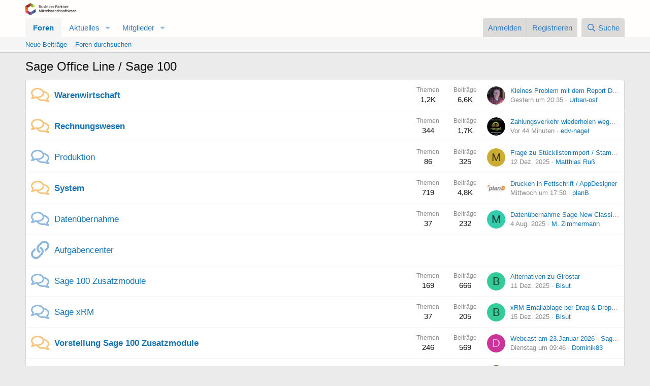

--- FILE ---
content_type: text/html; charset=utf-8
request_url: https://www.sage-forum.de/categories/sage-office-line-sage-100.1/
body_size: 12003
content:
<!DOCTYPE html>
<html id="XF" lang="de-DE" dir="LTR"
	data-xf="2.3"
	data-app="public"
	
	
	data-template="category_view"
	data-container-key="node-1"
	data-content-key="category-1"
	data-logged-in="false"
	data-cookie-prefix="xf_"
	data-csrf="1768810984,799331d32ae2da845a38ace767cad6b1"
	class="has-no-js template-category_view"
	>
<head>
	
	
	

	<meta charset="utf-8" />
	<title>Sage Office Line / Sage 100 | Sage Forum</title>
	<link rel="manifest" href="/webmanifest.php">

	<meta http-equiv="X-UA-Compatible" content="IE=Edge" />
	<meta name="viewport" content="width=device-width, initial-scale=1, viewport-fit=cover">

	
		<meta name="theme-color" content="#fffefd" />
	

	<meta name="apple-mobile-web-app-title" content="Sage Forum">
	
		<link rel="apple-touch-icon" href="/@imagePath/xenforo/logo.og.png" />
	

	
		<link rel="canonical" href="http://www.sage-forum.de/categories/sage-office-line-sage-100.1/" />
	

	
		
	
	
	<meta property="og:site_name" content="Sage Forum" />


	
	
		
	
	
	<meta property="og:type" content="website" />


	
	
		
	
	
	
		<meta property="og:title" content="Sage Office Line / Sage 100" />
		<meta property="twitter:title" content="Sage Office Line / Sage 100" />
	


	
	
	
		
	
	
	<meta property="og:url" content="https://www.sage-forum.de/categories/sage-office-line-sage-100.1/" />


	
	
		
	
	
	
		<meta property="og:image" content="https://www.sage-forum.de/@imagePath/xenforo/logo.og.png" />
		<meta property="twitter:image" content="https://www.sage-forum.de/@imagePath/xenforo/logo.og.png" />
		<meta property="twitter:card" content="summary" />
	


	

	
	
	
	

	<link rel="stylesheet" href="/css.php?css=public%3Anormalize.css%2Cpublic%3Afa.css%2Cpublic%3Acore.less%2Cpublic%3Aapp.less&amp;s=6&amp;l=3&amp;d=1762154768&amp;k=2c087a19f3c51101b7f9d884b99ad0298229fddc" />

	<link rel="stylesheet" href="/css.php?css=public%3Anode_list.less%2Cpublic%3Aextra.less&amp;s=6&amp;l=3&amp;d=1762154768&amp;k=69a67e4a8cf99c6c67ea5f2b85301c56192c3bb0" />


	
		<script src="/js/xf/preamble.min.js?_v=e5818fec"></script>
	

	
	<script src="/js/vendor/vendor-compiled.js?_v=e5818fec" defer></script>
	<script src="/js/xf/core-compiled.js?_v=e5818fec" defer></script>

	<script>
	XF.samViewCountMethod = "view";
	XF.samServerTime = 1768810984;
	XF.samItem = ".samItem";
	XF.samCodeUnit = ".samCodeUnit";
	XF.samBannerUnit = ".samBannerUnit";
</script>


<script>
	$(function() {
		var bkp = $('div[data-ba]');
		if (bkp.length) {
			bkp.each(function() {
				var ad = $(this);
				if (ad.find('ins.adsbygoogle').is(':hidden')) {
					 XF.ajax('GET', XF.canonicalizeUrl('index.php?sam-item/' + ad.data('ba') + '/get-backup'), {}, function(data) {
						 if (data.backup) {
							 ad.html(data.backup);
						 }
					 }, { skipDefault: true, global: false});
				}
			});
		}
		$('.samAdvertiseHereLink').each(function() {
			var unit = $(this).parent();
			if (unit.hasClass('samCustomSize')) {
				unit.css('margin-bottom', 20);
			}
		});
		$('div[data-position="footer_fixed"] > div[data-cv="true"]').each(function() {
			$(this).trigger('adView');
		});
	});
</script>
	
	

		
			
		

		
	



	<script>
		XF.ready(() =>
		{
			XF.extendObject(true, XF.config, {
				// 
				userId: 0,
				enablePush: false,
				pushAppServerKey: '',
				url: {
					fullBase: 'https://www.sage-forum.de/',
					basePath: '/',
					css: '/css.php?css=__SENTINEL__&s=6&l=3&d=1762154768',
					js: '/js/__SENTINEL__?_v=e5818fec',
					icon: '/data/local/icons/__VARIANT__.svg?v=1762154800#__NAME__',
					iconInline: '/styles/fa/__VARIANT__/__NAME__.svg?v=5.15.3',
					keepAlive: '/login/keep-alive'
				},
				cookie: {
					path: '/',
					domain: '',
					prefix: 'xf_',
					secure: true,
					consentMode: 'disabled',
					consented: ["optional","_third_party"]
				},
				cacheKey: 'f3ed7234243583f554e27d349fe769c5',
				csrf: '1768810984,799331d32ae2da845a38ace767cad6b1',
				js: {},
				fullJs: false,
				css: {"public:node_list.less":true,"public:extra.less":true},
				time: {
					now: 1768810984,
					today: 1768777200,
					todayDow: 1,
					tomorrow: 1768863600,
					yesterday: 1768690800,
					week: 1768258800,
					month: 1767222000,
					year: 1767222000
				},
				style: {
					light: '',
					dark: '',
					defaultColorScheme: 'light'
				},
				borderSizeFeature: '3px',
				fontAwesomeWeight: 'r',
				enableRtnProtect: true,
				
				enableFormSubmitSticky: true,
				imageOptimization: '0',
				imageOptimizationQuality: 0.85,
				uploadMaxFilesize: 2097152,
				uploadMaxWidth: 0,
				uploadMaxHeight: 0,
				allowedVideoExtensions: ["m4v","mov","mp4","mp4v","mpeg","mpg","ogv","webm"],
				allowedAudioExtensions: ["mp3","opus","ogg","wav"],
				shortcodeToEmoji: true,
				visitorCounts: {
					conversations_unread: '0',
					alerts_unviewed: '0',
					total_unread: '0',
					title_count: true,
					icon_indicator: true
				},
				jsMt: {"xf\/action.js":"f780df68","xf\/embed.js":"3356d92f","xf\/form.js":"2c165f4f","xf\/structure.js":"2c165f4f","xf\/tooltip.js":"2c165f4f"},
				jsState: {},
				publicMetadataLogoUrl: 'https://www.sage-forum.de/@imagePath/xenforo/logo.og.png',
				publicPushBadgeUrl: 'https://www.sage-forum.de/styles/default/xenforo/bell.png'
			})

			XF.extendObject(XF.phrases, {
				// 
				date_x_at_time_y:     "{date} um {time}",
				day_x_at_time_y:      "{day} um {time}",
				yesterday_at_x:       "Gestern um {time}",
				x_minutes_ago:        "Vor {minutes} Minuten",
				one_minute_ago:       "vor 1 Minute",
				a_moment_ago:         "Gerade eben",
				today_at_x:           "Heute um {time}",
				in_a_moment:          "In einem Moment",
				in_a_minute:          "In einer Minute",
				in_x_minutes:         "In {minutes} Minute(n)",
				later_today_at_x:     "Später, heute um {time}",
				tomorrow_at_x:        "Morgen um {time}",
				short_date_x_minutes: "{minutes}m",
				short_date_x_hours:   "{hours}h",
				short_date_x_days:    "{days}d",

				day0: "Sonntag",
				day1: "Montag",
				day2: "Dienstag",
				day3: "Mittwoch",
				day4: "Donnerstag",
				day5: "Freitag",
				day6: "Samstag",

				dayShort0: "So",
				dayShort1: "Mo",
				dayShort2: "Di",
				dayShort3: "Mi",
				dayShort4: "Do",
				dayShort5: "Fr",
				dayShort6: "Sa",

				month0: "Januar",
				month1: "Februar",
				month2: "März",
				month3: "April",
				month4: "Mai",
				month5: "Juni",
				month6: "Juli",
				month7: "August",
				month8: "September",
				month9: "Oktober",
				month10: "November",
				month11: "Dezember",

				active_user_changed_reload_page: "Der aktive Benutzer hat sich geändert. Lade die Seite für die neueste Version neu.",
				server_did_not_respond_in_time_try_again: "Der Server hat nicht rechtzeitig geantwortet. Bitte versuche es erneut.",
				oops_we_ran_into_some_problems: "Oops! Wir sind auf ein Problem gestoßen.",
				oops_we_ran_into_some_problems_more_details_console: "Oops! Wir sind auf ein Problem gestoßen. Bitte versuche es später noch einmal. Weitere Fehlerdetails findest du in der Browserkonsole.",
				file_too_large_to_upload: "Die Datei ist zu groß, um hochgeladen zu werden.",
				uploaded_file_is_too_large_for_server_to_process: "Die hochgeladene Datei ist zu groß, als dass der Server sie verarbeiten könnte.",
				files_being_uploaded_are_you_sure: "Die Dateien werden noch immer hochgeladen. Bist du sicher, dass du dieses Formular abschicken möchtest?",
				attach: "Dateien anhängen",
				rich_text_box: "Rich-Text-Feld",
				close: "Schließen",
				link_copied_to_clipboard: "Link in die Zwischenablage kopiert.",
				text_copied_to_clipboard: "Text wurde in die Zwischenablage kopiert.",
				loading: "Laden…",
				you_have_exceeded_maximum_number_of_selectable_items: "Du hast die maximale Anzahl der auswählbaren Elemente überschritten.",

				processing: "Verarbeitung",
				'processing...': "Verarbeitung…",

				showing_x_of_y_items: "Anzeigen von {count} von {total} Element(en)",
				showing_all_items: "Anzeige aller Elemente",
				no_items_to_display: "Keine anzuzeigenden Einträge",

				number_button_up: "Erhöhen",
				number_button_down: "Verringern",

				push_enable_notification_title: "Push-Benachrichtigungen erfolgreich für Sage Forum aktiviert",
				push_enable_notification_body: "Danke für das Einschalten der Push-Benachrichtigungen!",

				pull_down_to_refresh: "Pull down to refresh",
				release_to_refresh: "Release to refresh",
				refreshing: "Refreshing…"
			})
		})
	</script>

	


	

	

	

		
			
		

		
	


</head>
<body data-template="category_view">

	

		
			
		

		
	


	

		
			
		

		
	


<div class="p-pageWrapper" id="top">

	

	<header class="p-header" id="header">
		<div class="p-header-inner">
			<div class="p-header-content">
				<div class="p-header-logo p-header-logo--image">
					<a href="/">
						

	

	
		
		

		
	

	

	<picture data-variations="{&quot;default&quot;:{&quot;1&quot;:&quot;\/data\/assets\/logo\/Logo_rgb_verein.png&quot;,&quot;2&quot;:null}}">
		
		
		

		

		<img src="/data/assets/logo/Logo_rgb_verein.png"  width="100" height="36" alt="Sage Forum"  />
	</picture>


					</a>
				</div>

				
	

		
			
		

		
	


			</div>
		</div>
	</header>

	
	

	
		<div class="p-navSticky p-navSticky--primary" data-xf-init="sticky-header">
			
		<nav class="p-nav">
			<div class="p-nav-inner">
				<button type="button" class="button button--plain p-nav-menuTrigger" data-xf-click="off-canvas" data-menu=".js-headerOffCanvasMenu" tabindex="0" aria-label="Menü"><span class="button-text">
					<i aria-hidden="true"></i>
				</span></button>

				<div class="p-nav-smallLogo">
					<a href="/">
						

	

	
		
		

		
	

	

	<picture data-variations="{&quot;default&quot;:{&quot;1&quot;:&quot;\/data\/assets\/logo\/Logo_rgb_verein.png&quot;,&quot;2&quot;:null}}">
		
		
		

		

		<img src="/data/assets/logo/Logo_rgb_verein.png"  width="100" height="36" alt="Sage Forum"  />
	</picture>


					</a>
				</div>

				<div class="p-nav-scroller hScroller" data-xf-init="h-scroller" data-auto-scroll=".p-navEl.is-selected">
					<div class="hScroller-scroll">
						<ul class="p-nav-list js-offCanvasNavSource">
							
								<li>
									
	<div class="p-navEl is-selected" data-has-children="true">
	

		
	
	<a href="/"
	class="p-navEl-link p-navEl-link--splitMenu "
	
	
	data-nav-id="forums">Foren</a>


		<a data-xf-key="1"
			data-xf-click="menu"
			data-menu-pos-ref="< .p-navEl"
			class="p-navEl-splitTrigger"
			role="button"
			tabindex="0"
			aria-label="Toggle erweitert"
			aria-expanded="false"
			aria-haspopup="true"></a>

		
	
		<div class="menu menu--structural" data-menu="menu" aria-hidden="true">
			<div class="menu-content">
				
					
	
	
	<a href="/whats-new/posts/"
	class="menu-linkRow u-indentDepth0 js-offCanvasCopy "
	
	
	data-nav-id="newPosts">Neue Beiträge</a>

	

				
					
	
	
	<a href="/search/?type=post"
	class="menu-linkRow u-indentDepth0 js-offCanvasCopy "
	
	
	data-nav-id="searchForums">Foren durchsuchen</a>

	

				
			</div>
		</div>
	
	</div>

								</li>
							
								<li>
									
	<div class="p-navEl " data-has-children="true">
	

		
	
	<a href="/whats-new/"
	class="p-navEl-link p-navEl-link--splitMenu "
	
	
	data-nav-id="whatsNew">Aktuelles</a>


		<a data-xf-key="2"
			data-xf-click="menu"
			data-menu-pos-ref="< .p-navEl"
			class="p-navEl-splitTrigger"
			role="button"
			tabindex="0"
			aria-label="Toggle erweitert"
			aria-expanded="false"
			aria-haspopup="true"></a>

		
	
		<div class="menu menu--structural" data-menu="menu" aria-hidden="true">
			<div class="menu-content">
				
					
	
	
	<a href="/featured/"
	class="menu-linkRow u-indentDepth0 js-offCanvasCopy "
	
	
	data-nav-id="featured">Featured content</a>

	

				
					
	
	
	<a href="/whats-new/posts/"
	class="menu-linkRow u-indentDepth0 js-offCanvasCopy "
	 rel="nofollow"
	
	data-nav-id="whatsNewPosts">Neue Beiträge</a>

	

				
					
	
	
	<a href="/whats-new/profile-posts/"
	class="menu-linkRow u-indentDepth0 js-offCanvasCopy "
	 rel="nofollow"
	
	data-nav-id="whatsNewProfilePosts">Profilnachrichten</a>

	

				
					
	
	
	<a href="/whats-new/latest-activity"
	class="menu-linkRow u-indentDepth0 js-offCanvasCopy "
	 rel="nofollow"
	
	data-nav-id="latestActivity">Neueste Aktivitäten</a>

	

				
			</div>
		</div>
	
	</div>

								</li>
							
								<li>
									
	<div class="p-navEl " data-has-children="true">
	

		
	
	<a href="/members/"
	class="p-navEl-link p-navEl-link--splitMenu "
	
	
	data-nav-id="members">Mitglieder</a>


		<a data-xf-key="3"
			data-xf-click="menu"
			data-menu-pos-ref="< .p-navEl"
			class="p-navEl-splitTrigger"
			role="button"
			tabindex="0"
			aria-label="Toggle erweitert"
			aria-expanded="false"
			aria-haspopup="true"></a>

		
	
		<div class="menu menu--structural" data-menu="menu" aria-hidden="true">
			<div class="menu-content">
				
					
	
	
	<a href="/online/"
	class="menu-linkRow u-indentDepth0 js-offCanvasCopy "
	
	
	data-nav-id="currentVisitors">Zurzeit aktive Besucher</a>

	

				
					
	
	
	<a href="/whats-new/profile-posts/"
	class="menu-linkRow u-indentDepth0 js-offCanvasCopy "
	 rel="nofollow"
	
	data-nav-id="newProfilePosts">Profilnachrichten</a>

	

				
					
	
	
	<a href="/search/?type=profile_post"
	class="menu-linkRow u-indentDepth0 js-offCanvasCopy "
	
	
	data-nav-id="searchProfilePosts">Profilnachrichten suchen</a>

	

				
			</div>
		</div>
	
	</div>

								</li>
							
						</ul>
					</div>
				</div>

				<div class="p-nav-opposite">
					<div class="p-navgroup p-account p-navgroup--guest">
						
							<a href="/login/" class="p-navgroup-link p-navgroup-link--textual p-navgroup-link--logIn"
								data-xf-click="overlay" data-follow-redirects="on">
								<span class="p-navgroup-linkText">Anmelden</span>
							</a>
							
								<a href="/register/" class="p-navgroup-link p-navgroup-link--textual p-navgroup-link--register"
									data-xf-click="overlay" data-follow-redirects="on">
									<span class="p-navgroup-linkText">Registrieren</span>
								</a>
							
						
					</div>

					<div class="p-navgroup p-discovery">
						<a href="/whats-new/"
							class="p-navgroup-link p-navgroup-link--iconic p-navgroup-link--whatsnew"
							aria-label="Aktuelles"
							title="Aktuelles">
							<i aria-hidden="true"></i>
							<span class="p-navgroup-linkText">Aktuelles</span>
						</a>

						
							<a href="/search/"
								class="p-navgroup-link p-navgroup-link--iconic p-navgroup-link--search"
								data-xf-click="menu"
								data-xf-key="/"
								aria-label="Suche"
								aria-expanded="false"
								aria-haspopup="true"
								title="Suche">
								<i aria-hidden="true"></i>
								<span class="p-navgroup-linkText">Suche</span>
							</a>
							<div class="menu menu--structural menu--wide" data-menu="menu" aria-hidden="true">
								<form action="/search/search" method="post"
									class="menu-content"
									data-xf-init="quick-search">

									<h3 class="menu-header">Suche</h3>
									
									<div class="menu-row">
										
											<div class="inputGroup inputGroup--joined">
												<input type="text" class="input" name="keywords" data-acurl="/search/auto-complete" placeholder="Suche…" aria-label="Suche" data-menu-autofocus="true" />
												
			<select name="constraints" class="js-quickSearch-constraint input" aria-label="Suchen in">
				<option value="">Überall</option>
<option value="{&quot;search_type&quot;:&quot;post&quot;}">Themen</option>
<option value="{&quot;search_type&quot;:&quot;post&quot;,&quot;c&quot;:{&quot;nodes&quot;:[1],&quot;child_nodes&quot;:1}}">Diese Kategorie</option>

			</select>
		
											</div>
										
									</div>

									
									<div class="menu-row">
										<label class="iconic"><input type="checkbox"  name="c[title_only]" value="1" /><i aria-hidden="true"></i><span class="iconic-label">Nur Titel durchsuchen

													
													<span tabindex="0" role="button"
														data-xf-init="tooltip" data-trigger="hover focus click" title="Schlagworte auch durchsuchen">

														<i class="fa--xf far fa-question-circle  u-muted u-smaller"><svg xmlns="http://www.w3.org/2000/svg" role="img" ><title>Anmerkung</title><use href="/data/local/icons/regular.svg?v=1762154800#question-circle"></use></svg></i>
													</span></span></label>

									</div>
									
									<div class="menu-row">
										<div class="inputGroup">
											<span class="inputGroup-text" id="ctrl_search_menu_by_member">Von:</span>
											<input type="text" class="input" name="c[users]" data-xf-init="auto-complete" placeholder="Mitglied" aria-labelledby="ctrl_search_menu_by_member" />
										</div>
									</div>
									
<div class="menu-footer">
									<span class="menu-footer-controls">
										<button type="submit" class="button button--icon button--icon--search button--primary"><i class="fa--xf far fa-search "><svg xmlns="http://www.w3.org/2000/svg" role="img" aria-hidden="true" ><use href="/data/local/icons/regular.svg?v=1762154800#search"></use></svg></i><span class="button-text">Suche</span></button>
										<button type="submit" class="button " name="from_search_menu"><span class="button-text">Erweiterte Suche…</span></button>
									</span>
									</div>

									<input type="hidden" name="_xfToken" value="1768810984,799331d32ae2da845a38ace767cad6b1" />
								</form>
							</div>
						
					</div>
				</div>
			</div>
		</nav>
	
		</div>
		
		
			<div class="p-sectionLinks">
				<div class="p-sectionLinks-inner hScroller" data-xf-init="h-scroller">
					<div class="hScroller-scroll">
						<ul class="p-sectionLinks-list">
							
								<li>
									
	<div class="p-navEl " >
	

		
	
	<a href="/whats-new/posts/"
	class="p-navEl-link "
	
	data-xf-key="alt+1"
	data-nav-id="newPosts">Neue Beiträge</a>


		

		
	
	</div>

								</li>
							
								<li>
									
	<div class="p-navEl " >
	

		
	
	<a href="/search/?type=post"
	class="p-navEl-link "
	
	data-xf-key="alt+2"
	data-nav-id="searchForums">Foren durchsuchen</a>


		

		
	
	</div>

								</li>
							
						</ul>
					</div>
				</div>
			</div>
			
	
		

	<div class="offCanvasMenu offCanvasMenu--nav js-headerOffCanvasMenu" data-menu="menu" aria-hidden="true" data-ocm-builder="navigation">
		<div class="offCanvasMenu-backdrop" data-menu-close="true"></div>
		<div class="offCanvasMenu-content">
			<div class="offCanvasMenu-header">
				Menü
				<a class="offCanvasMenu-closer" data-menu-close="true" role="button" tabindex="0" aria-label="Schließen"></a>
			</div>
			
				<div class="p-offCanvasRegisterLink">
					<div class="offCanvasMenu-linkHolder">
						<a href="/login/" class="offCanvasMenu-link" data-xf-click="overlay" data-menu-close="true">
							Anmelden
						</a>
					</div>
					<hr class="offCanvasMenu-separator" />
					
						<div class="offCanvasMenu-linkHolder">
							<a href="/register/" class="offCanvasMenu-link" data-xf-click="overlay" data-menu-close="true">
								Registrieren
							</a>
						</div>
						<hr class="offCanvasMenu-separator" />
					
				</div>
			
			<div class="js-offCanvasNavTarget"></div>
			<div class="offCanvasMenu-installBanner js-installPromptContainer" style="display: none;" data-xf-init="install-prompt">
				<div class="offCanvasMenu-installBanner-header">App installieren</div>
				<button type="button" class="button js-installPromptButton"><span class="button-text">Installieren</span></button>
				<template class="js-installTemplateIOS">
					<div class="js-installTemplateContent">
						<div class="overlay-title">How to install the app on iOS</div>
						<div class="block-body">
							<div class="block-row">
								<p>
									Follow along with the video below to see how to install our site as a web app on your home screen.
								</p>
								<p style="text-align: center">
									<video src="/styles/default/xenforo/add_to_home.mp4"
										width="280" height="480" autoplay loop muted playsinline></video>
								</p>
								<p>
									<small><strong>Anmerkung:</strong> This feature may not be available in some browsers.</small>
								</p>
							</div>
						</div>
					</div>
				</template>
			</div>
		</div>
	</div>

	<div class="p-body">
		<div class="p-body-inner">
			<!--XF:EXTRA_OUTPUT-->


			

			

			
	

		
			
		

		
	


			
	

			
	

		
			
		

		
	



			
	<noscript class="js-jsWarning"><div class="blockMessage blockMessage--important blockMessage--iconic u-noJsOnly">JavaScript ist deaktiviert. Für eine bessere Darstellung aktiviere bitte JavaScript in deinem Browser, bevor du fortfährst.</div></noscript>

			
	<div class="blockMessage blockMessage--important blockMessage--iconic js-browserWarning" style="display: none">Du verwendest einen veralteten Browser. Es ist möglich, dass diese oder andere Websites nicht korrekt angezeigt werden.<br />Du solltest ein Upgrade durchführen oder einen <a href="https://www.google.com/chrome/browser/" target="_blank">alternativen Browser</a> verwenden.</div>


			
				<div class="p-body-header">
					
						
							<div class="p-title ">
								
									
										<h1 class="p-title-value">Sage Office Line / Sage 100</h1>
									
									
								
							</div>
						

						
					
				</div>
			

			<div class="p-body-main  ">
				
				<div class="p-body-contentCol"></div>
				

				

				<div class="p-body-content">
					
	

		
			
		

		
	


					<div class="p-body-pageContent">





	
	
	




	




	<div class="block">
		<div class="block-outer"></div>
		<div class="block-container">
			<div class="block-body">
				
	
	
		
	
	
	
		
	

	<div class="node node--id2 node--depth2 node--forum node--unread">
		<div class="node-body">
			<span class="node-icon" aria-hidden="true">
				<i class="fa--xf far fa-comments "><svg xmlns="http://www.w3.org/2000/svg" role="img" aria-hidden="true" ><use href="/data/local/icons/regular.svg?v=1762154800#comments"></use></svg></i>
			</span>
			<div class="node-main js-nodeMain">
				

				
				<h3 class="node-title">
					
	

		
			
		

		
	

<a href="/forums/warenwirtschaft.2/" data-xf-init="element-tooltip" data-shortcut="node-description">Warenwirtschaft</a>

	

		
			
		

		
	

				</h3>
				

				<div class="node-meta">
					
						<div class="node-statsMeta">
							<dl class="pairs pairs--inline">
								<dt>Themen</dt>
								<dd>1,2K</dd>
							</dl>
							<dl class="pairs pairs--inline">
								<dt>Beiträge</dt>
								<dd>6,6K</dd>
							</dl>
						</div>
					

					
						
	
	

					
				</div>

				

				
			</div>

			
				<div class="node-stats">
					<dl class="pairs pairs--rows">
						<dt>Themen</dt>
						<dd>1,2K</dd>
					</dl>
					<dl class="pairs pairs--rows">
						<dt>Beiträge</dt>
						<dd>6,6K</dd>
					</dl>
				</div>
			

			<div class="node-extra">
				
					<div class="node-extra-icon">
						
							<a href="/members/urban-osf.389/" class="avatar avatar--xs" data-user-id="389" data-xf-init="member-tooltip">
			<img src="/data/avatars/s/0/389.jpg?1639939085" srcset="/data/avatars/m/0/389.jpg?1639939085 2x" alt="Urban-osf" class="avatar-u389-s" width="48" height="48" loading="lazy" /> 
		</a>
						
					</div>
					<div class="node-extra-row">
						
							<a href="/threads/kleines-problem-mit-dem-report-designer.5659/post-23338" class="node-extra-title" title="Kleines Problem mit dem Report Designer">Kleines Problem mit dem Report Designer</a>
						
					</div>
					<div class="node-extra-row">
						<ul class="listInline listInline--bullet">
							<li><time  class="node-extra-date u-dt" dir="auto" datetime="2026-01-18T20:35:44+0100" data-timestamp="1768764944" data-date="18 Jan. 2026" data-time="20:35" data-short="12h" title="18 Jan. 2026 um 20:35">Gestern um 20:35</time></li>
							
								<li class="node-extra-user"><a href="/members/urban-osf.389/" class="username " dir="auto" data-user-id="389" data-xf-init="member-tooltip">Urban-osf</a></li>
							
						</ul>
					</div>
				
			</div>
		</div>
	</div>

	


	

	
		
	
	
	
		
	

	<div class="node node--id3 node--depth2 node--forum node--unread">
		<div class="node-body">
			<span class="node-icon" aria-hidden="true">
				<i class="fa--xf far fa-comments "><svg xmlns="http://www.w3.org/2000/svg" role="img" aria-hidden="true" ><use href="/data/local/icons/regular.svg?v=1762154800#comments"></use></svg></i>
			</span>
			<div class="node-main js-nodeMain">
				

				
				<h3 class="node-title">
					
	

		
			
		

		
	

<a href="/forums/rechnungswesen.3/" data-xf-init="element-tooltip" data-shortcut="node-description">Rechnungswesen</a>

	

		
			
		

		
	

				</h3>
				

				<div class="node-meta">
					
						<div class="node-statsMeta">
							<dl class="pairs pairs--inline">
								<dt>Themen</dt>
								<dd>344</dd>
							</dl>
							<dl class="pairs pairs--inline">
								<dt>Beiträge</dt>
								<dd>1,7K</dd>
							</dl>
						</div>
					

					
						
	
	

					
				</div>

				

				
			</div>

			
				<div class="node-stats">
					<dl class="pairs pairs--rows">
						<dt>Themen</dt>
						<dd>344</dd>
					</dl>
					<dl class="pairs pairs--rows">
						<dt>Beiträge</dt>
						<dd>1,7K</dd>
					</dl>
				</div>
			

			<div class="node-extra">
				
					<div class="node-extra-icon">
						
							<a href="/members/edv-nagel.139/" class="avatar avatar--xs" data-user-id="139" data-xf-init="member-tooltip">
			<img src="/data/avatars/s/0/139.jpg?1453823641" srcset="/data/avatars/m/0/139.jpg?1453823641 2x" alt="edv-nagel" class="avatar-u139-s" width="48" height="48" loading="lazy" /> 
		</a>
						
					</div>
					<div class="node-extra-row">
						
							<a href="/threads/zahlungsverkehr-wiederholen-wegen-falschem-jahr.5660/post-23339" class="node-extra-title" title="Zahlungsverkehr wiederholen wegen falschem Jahr">Zahlungsverkehr wiederholen wegen falschem Jahr</a>
						
					</div>
					<div class="node-extra-row">
						<ul class="listInline listInline--bullet">
							<li><time  class="node-extra-date u-dt" dir="auto" datetime="2026-01-19T08:38:20+0100" data-timestamp="1768808300" data-date="19 Jan. 2026" data-time="08:38" data-short="44m" title="19 Jan. 2026 um 08:38">Vor 44 Minuten</time></li>
							
								<li class="node-extra-user"><a href="/members/edv-nagel.139/" class="username " dir="auto" data-user-id="139" data-xf-init="member-tooltip"><span class="username--staff">edv-nagel</span></a></li>
							
						</ul>
					</div>
				
			</div>
		</div>
	</div>

	


	

	
		
	
	
	
		
	

	<div class="node node--id4 node--depth2 node--forum node--read">
		<div class="node-body">
			<span class="node-icon" aria-hidden="true">
				<i class="fa--xf far fa-comments "><svg xmlns="http://www.w3.org/2000/svg" role="img" aria-hidden="true" ><use href="/data/local/icons/regular.svg?v=1762154800#comments"></use></svg></i>
			</span>
			<div class="node-main js-nodeMain">
				

				
				<h3 class="node-title">
					
	

		
			
		

		
	

<a href="/forums/produktion.4/" data-xf-init="element-tooltip" data-shortcut="node-description">Produktion</a>

	

		
			
		

		
	

				</h3>
				

				<div class="node-meta">
					
						<div class="node-statsMeta">
							<dl class="pairs pairs--inline">
								<dt>Themen</dt>
								<dd>86</dd>
							</dl>
							<dl class="pairs pairs--inline">
								<dt>Beiträge</dt>
								<dd>325</dd>
							</dl>
						</div>
					

					
						
	
	

					
				</div>

				

				
			</div>

			
				<div class="node-stats">
					<dl class="pairs pairs--rows">
						<dt>Themen</dt>
						<dd>86</dd>
					</dl>
					<dl class="pairs pairs--rows">
						<dt>Beiträge</dt>
						<dd>325</dd>
					</dl>
				</div>
			

			<div class="node-extra">
				
					<div class="node-extra-icon">
						
							<a href="/members/matthias-ru%C3%9F.5204/" class="avatar avatar--xs avatar--default avatar--default--dynamic" data-user-id="5204" data-xf-init="member-tooltip" style="background-color: #ccad33; color: #3d340f">
			<span class="avatar-u5204-s" role="img" aria-label="Matthias Ruß">M</span> 
		</a>
						
					</div>
					<div class="node-extra-row">
						
							<a href="/threads/frage-zu-st%C3%BCcklistenimport-stammdaten-kopierdefinition-f%C3%BCr-artikeldaten.5195/post-23226" class="node-extra-title" title="Frage zu Stücklistenimport / Stammdaten / Kopierdefinition für Artikeldaten">Frage zu Stücklistenimport / Stammdaten / Kopierdefinition für Artikeldaten</a>
						
					</div>
					<div class="node-extra-row">
						<ul class="listInline listInline--bullet">
							<li><time  class="node-extra-date u-dt" dir="auto" datetime="2025-12-12T08:22:04+0100" data-timestamp="1765524124" data-date="12 Dez. 2025" data-time="08:22" data-short="Dez. '25" title="12 Dez. 2025 um 08:22">12 Dez. 2025</time></li>
							
								<li class="node-extra-user"><a href="/members/matthias-ru%C3%9F.5204/" class="username " dir="auto" data-user-id="5204" data-xf-init="member-tooltip">Matthias Ruß</a></li>
							
						</ul>
					</div>
				
			</div>
		</div>
	</div>

	


	

	
		
	
	
	
		
	

	<div class="node node--id5 node--depth2 node--forum node--unread">
		<div class="node-body">
			<span class="node-icon" aria-hidden="true">
				<i class="fa--xf far fa-comments "><svg xmlns="http://www.w3.org/2000/svg" role="img" aria-hidden="true" ><use href="/data/local/icons/regular.svg?v=1762154800#comments"></use></svg></i>
			</span>
			<div class="node-main js-nodeMain">
				

				
				<h3 class="node-title">
					
	

		
			
		

		
	

<a href="/forums/system.5/" data-xf-init="element-tooltip" data-shortcut="node-description">System</a>

	

		
			
		

		
	

				</h3>
				

				<div class="node-meta">
					
						<div class="node-statsMeta">
							<dl class="pairs pairs--inline">
								<dt>Themen</dt>
								<dd>719</dd>
							</dl>
							<dl class="pairs pairs--inline">
								<dt>Beiträge</dt>
								<dd>4,8K</dd>
							</dl>
						</div>
					

					
						
	
	

					
				</div>

				

				
			</div>

			
				<div class="node-stats">
					<dl class="pairs pairs--rows">
						<dt>Themen</dt>
						<dd>719</dd>
					</dl>
					<dl class="pairs pairs--rows">
						<dt>Beiträge</dt>
						<dd>4,8K</dd>
					</dl>
				</div>
			

			<div class="node-extra">
				
					<div class="node-extra-icon">
						
							<a href="/members/planb.200/" class="avatar avatar--xs" data-user-id="200" data-xf-init="member-tooltip">
			<img src="/data/avatars/s/0/200.jpg?1677237482" srcset="/data/avatars/m/0/200.jpg?1677237482 2x" alt="planB" class="avatar-u200-s" width="48" height="48" loading="lazy" /> 
		</a>
						
					</div>
					<div class="node-extra-row">
						
							<a href="/threads/drucken-in-fettschrift-appdesigner.4256/post-23332" class="node-extra-title" title="Drucken in Fettschrift / AppDesigner">Drucken in Fettschrift / AppDesigner</a>
						
					</div>
					<div class="node-extra-row">
						<ul class="listInline listInline--bullet">
							<li><time  class="node-extra-date u-dt" dir="auto" datetime="2026-01-14T17:50:05+0100" data-timestamp="1768409405" data-date="14 Jan. 2026" data-time="17:50" data-short="4d" title="14 Jan. 2026 um 17:50">Mittwoch um 17:50</time></li>
							
								<li class="node-extra-user"><a href="/members/planb.200/" class="username " dir="auto" data-user-id="200" data-xf-init="member-tooltip"><span class="username--staff">planB</span></a></li>
							
						</ul>
					</div>
				
			</div>
		</div>
	</div>

	


	

	
		
	
	
	
		
	

	<div class="node node--id6 node--depth2 node--forum node--read">
		<div class="node-body">
			<span class="node-icon" aria-hidden="true">
				<i class="fa--xf far fa-comments "><svg xmlns="http://www.w3.org/2000/svg" role="img" aria-hidden="true" ><use href="/data/local/icons/regular.svg?v=1762154800#comments"></use></svg></i>
			</span>
			<div class="node-main js-nodeMain">
				

				
				<h3 class="node-title">
					
	

		
			
		

		
	

<a href="/forums/daten%C3%BCbernahme.6/" data-xf-init="element-tooltip" data-shortcut="node-description">Datenübernahme</a>

	

		
			
		

		
	

				</h3>
				

				<div class="node-meta">
					
						<div class="node-statsMeta">
							<dl class="pairs pairs--inline">
								<dt>Themen</dt>
								<dd>37</dd>
							</dl>
							<dl class="pairs pairs--inline">
								<dt>Beiträge</dt>
								<dd>232</dd>
							</dl>
						</div>
					

					
						
	
	

					
				</div>

				

				
			</div>

			
				<div class="node-stats">
					<dl class="pairs pairs--rows">
						<dt>Themen</dt>
						<dd>37</dd>
					</dl>
					<dl class="pairs pairs--rows">
						<dt>Beiträge</dt>
						<dd>232</dd>
					</dl>
				</div>
			

			<div class="node-extra">
				
					<div class="node-extra-icon">
						
							<a href="/members/m-zimmermann.6964/" class="avatar avatar--xs avatar--default avatar--default--dynamic" data-user-id="6964" data-xf-init="member-tooltip" style="background-color: #33ccad; color: #0f3d34">
			<span class="avatar-u6964-s" role="img" aria-label="M. Zimmermann">M</span> 
		</a>
						
					</div>
					<div class="node-extra-row">
						
							<a href="/threads/daten%C3%BCbernahme-sage-new-classic-sage-100-problem-importfilter.516/post-22381" class="node-extra-title" title="Datenübernahme Sage New Classic -&gt; Sage 100 Problem Importfilter">Datenübernahme Sage New Classic -&gt; Sage 100 Problem Importfilter</a>
						
					</div>
					<div class="node-extra-row">
						<ul class="listInline listInline--bullet">
							<li><time  class="node-extra-date u-dt" dir="auto" datetime="2025-08-04T11:44:53+0200" data-timestamp="1754300693" data-date="4 Aug. 2025" data-time="11:44" data-short="Aug. '25" title="4 Aug. 2025 um 11:44">4 Aug. 2025</time></li>
							
								<li class="node-extra-user"><a href="/members/m-zimmermann.6964/" class="username " dir="auto" data-user-id="6964" data-xf-init="member-tooltip">M. Zimmermann</a></li>
							
						</ul>
					</div>
				
			</div>
		</div>
	</div>

	


	

	
		
	
	
	
		
	
	<div class="node node--id7 node--depth2 node--link">
		<div class="node-body">
			<span class="node-icon" aria-hidden="true">
				<i class="fa--xf far fa-link "><svg xmlns="http://www.w3.org/2000/svg" role="img" aria-hidden="true" ><use href="/data/local/icons/regular.svg?v=1762154800#link"></use></svg></i>
			</span>
			<div class="node-main js-nodeMain">
				
				<h3 class="node-title">
					 
	

		
			
		

		
	

<a href="/link-forums/aufgabencenter.7/" data-xf-init="element-tooltip" data-shortcut="node-description">Aufgabencenter</a>

	

		
			
		

		
	

				</h3>
				
					<div class="node-description node-description--tooltip js-nodeDescTooltip">Das Sage Office Line Forum zum Aufgabencenter finden Sie direkte auf der Seite aufgaben-center.de</div>
				

				
					<div class="node-meta">
						
	
	

					</div>
				

				
			</div>
		</div>
	</div>

	


	

	
		
	
	
	
		
	

	<div class="node node--id8 node--depth2 node--forum node--read">
		<div class="node-body">
			<span class="node-icon" aria-hidden="true">
				<i class="fa--xf far fa-comments "><svg xmlns="http://www.w3.org/2000/svg" role="img" aria-hidden="true" ><use href="/data/local/icons/regular.svg?v=1762154800#comments"></use></svg></i>
			</span>
			<div class="node-main js-nodeMain">
				

				
				<h3 class="node-title">
					
	

		
			
		

		
	

<a href="/forums/sage-100-zusatzmodule.8/" data-xf-init="element-tooltip" data-shortcut="node-description">Sage 100 Zusatzmodule</a>

	

		
			
		

		
	

				</h3>
				
					<div class="node-description node-description--tooltip js-nodeDescTooltip">Support Themen zu Partnermodulen</div>
				

				<div class="node-meta">
					
						<div class="node-statsMeta">
							<dl class="pairs pairs--inline">
								<dt>Themen</dt>
								<dd>169</dd>
							</dl>
							<dl class="pairs pairs--inline">
								<dt>Beiträge</dt>
								<dd>666</dd>
							</dl>
						</div>
					

					
						
	
	

					
				</div>

				

				
			</div>

			
				<div class="node-stats">
					<dl class="pairs pairs--rows">
						<dt>Themen</dt>
						<dd>169</dd>
					</dl>
					<dl class="pairs pairs--rows">
						<dt>Beiträge</dt>
						<dd>666</dd>
					</dl>
				</div>
			

			<div class="node-extra">
				
					<div class="node-extra-icon">
						
							<a href="/members/bisut.813/" class="avatar avatar--xs avatar--default avatar--default--dynamic" data-user-id="813" data-xf-init="member-tooltip" style="background-color: #33cc99; color: #0f3d2e">
			<span class="avatar-u813-s" role="img" aria-label="Bisut">B</span> 
		</a>
						
					</div>
					<div class="node-extra-row">
						
							<a href="/threads/alternativen-zu-girostar.5637/post-23219" class="node-extra-title" title="Alternativen zu Girostar">Alternativen zu Girostar</a>
						
					</div>
					<div class="node-extra-row">
						<ul class="listInline listInline--bullet">
							<li><time  class="node-extra-date u-dt" dir="auto" datetime="2025-12-11T08:01:03+0100" data-timestamp="1765436463" data-date="11 Dez. 2025" data-time="08:01" data-short="Dez. '25" title="11 Dez. 2025 um 08:01">11 Dez. 2025</time></li>
							
								<li class="node-extra-user"><a href="/members/bisut.813/" class="username " dir="auto" data-user-id="813" data-xf-init="member-tooltip">Bisut</a></li>
							
						</ul>
					</div>
				
			</div>
		</div>
	</div>

	


	

	
		
	
	
	
		
	

	<div class="node node--id57 node--depth2 node--forum node--read">
		<div class="node-body">
			<span class="node-icon" aria-hidden="true">
				<i class="fa--xf far fa-comments "><svg xmlns="http://www.w3.org/2000/svg" role="img" aria-hidden="true" ><use href="/data/local/icons/regular.svg?v=1762154800#comments"></use></svg></i>
			</span>
			<div class="node-main js-nodeMain">
				

				
				<h3 class="node-title">
					
	

		
			
		

		
	

<a href="/forums/sage-xrm.57/" data-xf-init="element-tooltip" data-shortcut="node-description">Sage xRM</a>

	

		
			
		

		
	

				</h3>
				
					<div class="node-description node-description--tooltip js-nodeDescTooltip">Alles rund um das neue xRM von Sage. (ehemals Softfolio xRM)</div>
				

				<div class="node-meta">
					
						<div class="node-statsMeta">
							<dl class="pairs pairs--inline">
								<dt>Themen</dt>
								<dd>37</dd>
							</dl>
							<dl class="pairs pairs--inline">
								<dt>Beiträge</dt>
								<dd>205</dd>
							</dl>
						</div>
					

					
						
	
	

					
				</div>

				

				
			</div>

			
				<div class="node-stats">
					<dl class="pairs pairs--rows">
						<dt>Themen</dt>
						<dd>37</dd>
					</dl>
					<dl class="pairs pairs--rows">
						<dt>Beiträge</dt>
						<dd>205</dd>
					</dl>
				</div>
			

			<div class="node-extra">
				
					<div class="node-extra-icon">
						
							<a href="/members/bisut.813/" class="avatar avatar--xs avatar--default avatar--default--dynamic" data-user-id="813" data-xf-init="member-tooltip" style="background-color: #33cc99; color: #0f3d2e">
			<span class="avatar-u813-s" role="img" aria-label="Bisut">B</span> 
		</a>
						
					</div>
					<div class="node-extra-row">
						
							<a href="/threads/xrm-emailablage-per-drag-drop-geht-nicht.5560/post-23233" class="node-extra-title" title="xRM Emailablage per Drag &amp; Drop geht nicht">xRM Emailablage per Drag &amp; Drop geht nicht</a>
						
					</div>
					<div class="node-extra-row">
						<ul class="listInline listInline--bullet">
							<li><time  class="node-extra-date u-dt" dir="auto" datetime="2025-12-15T09:29:21+0100" data-timestamp="1765787361" data-date="15 Dez. 2025" data-time="09:29" data-short="Dez. '25" title="15 Dez. 2025 um 09:29">15 Dez. 2025</time></li>
							
								<li class="node-extra-user"><a href="/members/bisut.813/" class="username " dir="auto" data-user-id="813" data-xf-init="member-tooltip">Bisut</a></li>
							
						</ul>
					</div>
				
			</div>
		</div>
	</div>

	


	

	
		
	
	
	
		
	

	<div class="node node--id55 node--depth2 node--forum node--unread">
		<div class="node-body">
			<span class="node-icon" aria-hidden="true">
				<i class="fa--xf far fa-comments "><svg xmlns="http://www.w3.org/2000/svg" role="img" aria-hidden="true" ><use href="/data/local/icons/regular.svg?v=1762154800#comments"></use></svg></i>
			</span>
			<div class="node-main js-nodeMain">
				

				
				<h3 class="node-title">
					
	

		
			
		

		
	

<a href="/forums/vorstellung-sage-100-zusatzmodule.55/" data-xf-init="element-tooltip" data-shortcut="node-description">Vorstellung Sage 100 Zusatzmodule</a>

	

		
			
		

		
	

				</h3>
				
					<div class="node-description node-description--tooltip js-nodeDescTooltip">Hier haben Sie die Möglichkeiten eigene Programmierungen/Anpassungen/Erweiterungen vorzustellen

Zusätzlich finden Sie im Shop des Vereins eine Aufstellung aller Module mit Videos und Screenshots:
https://www.shop-sageforum.de/</div>
				

				<div class="node-meta">
					
						<div class="node-statsMeta">
							<dl class="pairs pairs--inline">
								<dt>Themen</dt>
								<dd>246</dd>
							</dl>
							<dl class="pairs pairs--inline">
								<dt>Beiträge</dt>
								<dd>569</dd>
							</dl>
						</div>
					

					
						
	
	

					
				</div>

				

				
			</div>

			
				<div class="node-stats">
					<dl class="pairs pairs--rows">
						<dt>Themen</dt>
						<dd>246</dd>
					</dl>
					<dl class="pairs pairs--rows">
						<dt>Beiträge</dt>
						<dd>569</dd>
					</dl>
				</div>
			

			<div class="node-extra">
				
					<div class="node-extra-icon">
						
							<a href="/members/dominik83.6539/" class="avatar avatar--xs avatar--default avatar--default--dynamic" data-user-id="6539" data-xf-init="member-tooltip" style="background-color: #cc3399; color: #f0c2e0">
			<span class="avatar-u6539-s" role="img" aria-label="Dominik83">D</span> 
		</a>
						
					</div>
					<div class="node-extra-row">
						
							<a href="/threads/webcast-am-23-januar-2026-sage-100-business-intelligence-2-0-%E2%80%93-alle-zahlen-%C3%9Cberall-in-echtzeit.5656/post-23325" class="node-extra-title" title="Webcast am 23.Januar 2026 - Sage 100 Business Intelligence 2.0 – Alle Zahlen. Überall. In Echtzeit.">Webcast am 23.Januar 2026 - Sage 100 Business Intelligence 2.0 – Alle Zahlen. Überall. In Echtzeit.</a>
						
					</div>
					<div class="node-extra-row">
						<ul class="listInline listInline--bullet">
							<li><time  class="node-extra-date u-dt" dir="auto" datetime="2026-01-13T09:46:25+0100" data-timestamp="1768293985" data-date="13 Jan. 2026" data-time="09:46" data-short="5d" title="13 Jan. 2026 um 09:46">Dienstag um 09:46</time></li>
							
								<li class="node-extra-user"><a href="/members/dominik83.6539/" class="username " dir="auto" data-user-id="6539" data-xf-init="member-tooltip"><span class="username--staff username--admin">Dominik83</span></a></li>
							
						</ul>
					</div>
				
			</div>
		</div>
	</div>

	


	

	
		
	
	
	
		
	

	<div class="node node--id65 node--depth2 node--forum node--read">
		<div class="node-body">
			<span class="node-icon" aria-hidden="true">
				<i class="fa--xf far fa-comments "><svg xmlns="http://www.w3.org/2000/svg" role="img" aria-hidden="true" ><use href="/data/local/icons/regular.svg?v=1762154800#comments"></use></svg></i>
			</span>
			<div class="node-main js-nodeMain">
				

				
				<h3 class="node-title">
					
	

		
			
		

		
	

<a href="/forums/sage-100-smart-client.65/" data-xf-init="element-tooltip" data-shortcut="node-description">Sage 100 Smart Client</a>

	

		
			
		

		
	

				</h3>
				
					<div class="node-description node-description--tooltip js-nodeDescTooltip">Alles rund um den neuen Smart Client der Sage 100</div>
				

				<div class="node-meta">
					
						<div class="node-statsMeta">
							<dl class="pairs pairs--inline">
								<dt>Themen</dt>
								<dd>8</dd>
							</dl>
							<dl class="pairs pairs--inline">
								<dt>Beiträge</dt>
								<dd>38</dd>
							</dl>
						</div>
					

					
						
	
	

					
				</div>

				

				
			</div>

			
				<div class="node-stats">
					<dl class="pairs pairs--rows">
						<dt>Themen</dt>
						<dd>8</dd>
					</dl>
					<dl class="pairs pairs--rows">
						<dt>Beiträge</dt>
						<dd>38</dd>
					</dl>
				</div>
			

			<div class="node-extra">
				
					<div class="node-extra-icon">
						
							<a href="/members/mgosx.498/" class="avatar avatar--xs avatar--default avatar--default--dynamic" data-user-id="498" data-xf-init="member-tooltip" style="background-color: #3f7a1f; color: #96db70">
			<span class="avatar-u498-s" role="img" aria-label="mgosx">M</span> 
		</a>
						
					</div>
					<div class="node-extra-row">
						
							<a href="/threads/default-vergr%C3%B6sserung-im-smart-client.5624/post-23164" class="node-extra-title" title="Default Vergrösserung im Smart Client">Default Vergrösserung im Smart Client</a>
						
					</div>
					<div class="node-extra-row">
						<ul class="listInline listInline--bullet">
							<li><time  class="node-extra-date u-dt" dir="auto" datetime="2025-12-03T16:04:51+0100" data-timestamp="1764774291" data-date="3 Dez. 2025" data-time="16:04" data-short="Dez. '25" title="3 Dez. 2025 um 16:04">3 Dez. 2025</time></li>
							
								<li class="node-extra-user"><a href="/members/mgosx.498/" class="username " dir="auto" data-user-id="498" data-xf-init="member-tooltip">mgosx</a></li>
							
						</ul>
					</div>
				
			</div>
		</div>
	</div>

	


	

	

			</div>
		</div>
	</div>


</div>
					
	

		
			
		

		
	


				</div>

				
			</div>

			
	

		
			
		

		
	


			
	

			
	

		
			
		

		
	


		</div>
	</div>

	<footer class="p-footer" id="footer">

		<div class="p-footer-inner">

			<div class="p-footer-row">
				
					<div class="p-footer-row-main">
						<ul class="p-footer-linkList">
							
								
								
									<li>
										
											
												<a href="/misc/style" data-xf-click="overlay"
													data-xf-init="tooltip" title="Style-Auswahl" rel="nofollow">
													<i class="fa--xf far fa-paint-brush "><svg xmlns="http://www.w3.org/2000/svg" role="img" aria-hidden="true" ><use href="/data/local/icons/regular.svg?v=1762154800#paint-brush"></use></svg></i> Hydrogen
												</a>
											
											
										
									</li>
								
								
							
						</ul>
					</div>
				
				<div class="p-footer-row-opposite">
					<ul class="p-footer-linkList">
						
							
								<li><a href="/misc/contact" data-xf-click="overlay">Kontakt</a></li>
							
						

						
							<li><a href="/help/terms/">Nutzungsbedingungen</a></li>
						

						
							<li><a href="/help/privacy-policy/">Datenschutz</a></li>
						

						
							<li><a href="/help/">Hilfe und Impressum</a></li>
						

						

						<li><a href="/forums/-/index.rss" target="_blank" class="p-footer-rssLink" title="RSS"><span aria-hidden="true"><i class="fa--xf far fa-rss "><svg xmlns="http://www.w3.org/2000/svg" role="img" aria-hidden="true" ><use href="/data/local/icons/regular.svg?v=1762154800#rss"></use></svg></i><span class="u-srOnly">RSS</span></span></a></li>
					</ul>
				</div>
			</div>

			
				<div class="p-footer-copyright">
					
						<a href="https://xenforo.com" class="u-concealed" dir="ltr" target="_blank" rel="sponsored noopener">Community platform by XenForo<sup>&reg;</sup> <span class="copyright">&copy; 2010-2025 XenForo Ltd.</span></a>
						
					
				</div>
			

			
		</div>
	</footer>

	

		
			
		

		
	

</div> <!-- closing p-pageWrapper -->

<div class="u-bottomFixer js-bottomFixTarget">
	
	
</div>

<div class="u-navButtons js-navButtons">
	<a href="javascript:" class="button button--scroll"><span class="button-text"><i class="fa--xf far fa-arrow-left "><svg xmlns="http://www.w3.org/2000/svg" role="img" aria-hidden="true" ><use href="/data/local/icons/regular.svg?v=1762154800#arrow-left"></use></svg></i><span class="u-srOnly">Zurück</span></span></a>
</div>


	<div class="u-scrollButtons js-scrollButtons" data-trigger-type="up">
		<a href="#top" class="button button--scroll" data-xf-click="scroll-to"><span class="button-text"><i class="fa--xf far fa-arrow-up "><svg xmlns="http://www.w3.org/2000/svg" role="img" aria-hidden="true" ><use href="/data/local/icons/regular.svg?v=1762154800#arrow-up"></use></svg></i><span class="u-srOnly">Oben</span></span></a>
		
	</div>



	<form style="display:none" hidden="hidden">
		<input type="text" name="_xfClientLoadTime" value="" id="_xfClientLoadTime" title="_xfClientLoadTime" tabindex="-1" />
	</form>

	







	

		
			
		

		
	


	

		
			
		

		
	

</body>
</html>









